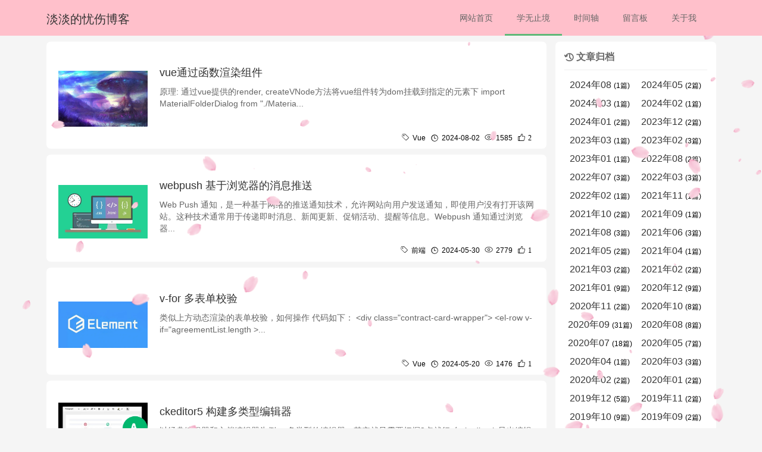

--- FILE ---
content_type: text/html; charset=utf-8
request_url: https://huyu.info/blog/list/
body_size: 6048
content:
<!DOCTYPE html>
<html lang="en">
<head>
    <meta charset="UTF-8">
    <meta name="viewport" content="width=device-width, initial-scale=1, maximum-scale=1">
    <meta http-equiv="X-UA-Compatible" content="IE=edge">
    <meta name="keywords" content="个人博客,个人网站,技术博客,淡淡的忧伤,淡淡的忧伤博客,简约博客">
    
        <meta name="description" content="一个90后IT从业者，主要记录自己学习，生活，工作中的一些笔记和事情">
    
    <title>学无止境-淡淡的忧伤博客</title>
    <link rel="icon" type="image/x-icon" href="/static/images/favicon.ico"/>
    <link rel="stylesheet" type="text/css" href="/static/css/layui.css">
    <link rel="stylesheet" type="text/css" href="/static/css/normalize.css">
    <link rel="stylesheet" type="text/css" href="/static/icon/iconfont.css">
    <link rel="stylesheet" type="text/css" href="/static/css/common.css">
    
    <link rel="stylesheet" type="text/css" href="/static/css/index.css">

</head>
<body>
<!--头部导航栏-->
<header>
    <div class="layui-container">
        <div class="logo">
            <h1>
                <a href="/" title="淡淡的忧伤博客">淡淡的忧伤博客</a>
            </h1>
        </div>
        <i class="iconfont" id="fold">&#xe601;</i>
        <ul class="layui-nav">
            <li class="layui-nav-item ">
                <a href="/">网站首页</a>
            </li>
            <li class="layui-nav-item layui-this">
                <a href="/blog/list/">学无止境</a>
            </li>
            <li class="layui-nav-item ">
                <a href="/blog/line/">时间轴</a>
            </li>
            <li class="layui-nav-item ">
                <a href="/comment/message/">留言板</a>
            </li>
            <li class="layui-nav-item ">
                <a href="/about/">关于我</a>
            </li>
        </ul>
    </div>
</header>
<!--页面主要信息-->
<div class="main">
    <div class="layui-container">
        <div class="layui-row">
            <div class="layui-col-xs12 layui-col-sm12 layui-col-md9 wrap">
                
    <input type="hidden" name="csrfmiddlewaretoken" value="sNxXxixTksLqe4xniiZHD9xa4ME73nEXD59ocXrxXZwnXAnrzbLvVJoLqcTl9gcN">
    <div class="article-list" style="margin-top: 0">
        
            <article>
                <div class="pic">
                    <a href="/blog/detail/234" title="vue通过函数渲染组件">
                        <img src="/media/./default.jpg" alt="vue通过函数渲染组件">
                    </a>
                </div>
                <div class="info">
                    <h3 class="blog-title">
                        <a href="/blog/detail/234"
                           title="vue通过函数渲染组件">
                            vue通过函数渲染组件
                        </a>
                    </h3>
                    <p>
                        原理: 通过vue提供的render, createVNode方法将vue组件转为dom挂载到指定的元素下 import MaterialFolderDialog from &#34;./Materia...
                    </p>
                    <div class="extra-info">
                        <span class="iconfont">&#xe88f;</span>Vue
                        <span class="iconfont">&#xe632;</span>2024-08-02
                        <span class="iconfont">&#xe603;</span>1585
                        <span class="iconfont niuniu" data-id="234">
                            &#xe661;
                            <em class="like-234">2</em>
                        </span>
                    </div>
                </div>
            </article>
        
            <article>
                <div class="pic">
                    <a href="/blog/detail/233" title="webpush 基于浏览器的消息推送">
                        <img src="/media/2024/05/u23181826332218909300fm253fmtautoapp138fJPEG.webp" alt="webpush 基于浏览器的消息推送">
                    </a>
                </div>
                <div class="info">
                    <h3 class="blog-title">
                        <a href="/blog/detail/233"
                           title="webpush 基于浏览器的消息推送">
                            webpush 基于浏览器的消息推送
                        </a>
                    </h3>
                    <p>
                        Web Push 通知，是一种基于网络的推送通知技术，允许网站向用户发送通知，即使用户没有打开该网站。这种技术通常用于传递即时消息、新闻更新、促销活动、提醒等信息。Webpush 通知通过浏览器...
                    </p>
                    <div class="extra-info">
                        <span class="iconfont">&#xe88f;</span>前端
                        <span class="iconfont">&#xe632;</span>2024-05-30
                        <span class="iconfont">&#xe603;</span>2779
                        <span class="iconfont niuniu" data-id="233">
                            &#xe661;
                            <em class="like-233">1</em>
                        </span>
                    </div>
                </div>
            </article>
        
            <article>
                <div class="pic">
                    <a href="/blog/detail/232" title="v-for 多表单校验">
                        <img src="/media/2024/05/u12856849261468970170fm253fmtautoapp138fJPEG.webp" alt="v-for 多表单校验">
                    </a>
                </div>
                <div class="info">
                    <h3 class="blog-title">
                        <a href="/blog/detail/232"
                           title="v-for 多表单校验">
                            v-for 多表单校验
                        </a>
                    </h3>
                    <p>
                        类似上方动态渲染的表单校验，如何操作 代码如下： &lt;div class=&#34;contract-card-wrapper&#34;&gt; &lt;el-row v-if=&#34;agreementList.length &gt;...
                    </p>
                    <div class="extra-info">
                        <span class="iconfont">&#xe88f;</span>Vue
                        <span class="iconfont">&#xe632;</span>2024-05-20
                        <span class="iconfont">&#xe603;</span>1476
                        <span class="iconfont niuniu" data-id="232">
                            &#xe661;
                            <em class="like-232">1</em>
                        </span>
                    </div>
                </div>
            </article>
        
            <article>
                <div class="pic">
                    <a href="/blog/detail/231" title="ckeditor5 构建多类型编辑器">
                        <img src="/media/2024/03/global-spell-check-238edd3d88.jpg" alt="ckeditor5 构建多类型编辑器">
                    </a>
                </div>
                <div class="info">
                    <h3 class="blog-title">
                        <a href="/blog/detail/231"
                           title="ckeditor5 构建多类型编辑器">
                            ckeditor5 构建多类型编辑器
                        </a>
                    </h3>
                    <p>
                        以经典编辑器和文档编辑器为例。 多类型的编辑器，其实就只需要把握2点就行 在ckeditor.js导出编辑器时，同时导出2个编辑器类 webpack.conf.js 文件中修改library 1...
                    </p>
                    <div class="extra-info">
                        <span class="iconfont">&#xe88f;</span>前端
                        <span class="iconfont">&#xe632;</span>2024-03-18
                        <span class="iconfont">&#xe603;</span>1934
                        <span class="iconfont niuniu" data-id="231">
                            &#xe661;
                            <em class="like-231">1</em>
                        </span>
                    </div>
                </div>
            </article>
        
            <article>
                <div class="pic">
                    <a href="/blog/detail/229" title="vue2，vue3渲染字符串内的组件">
                        <img src="/media/2024/02/vue3_vite.jpg" alt="vue2，vue3渲染字符串内的组件">
                    </a>
                </div>
                <div class="info">
                    <h3 class="blog-title">
                        <a href="/blog/detail/229"
                           title="vue2，vue3渲染字符串内的组件">
                            vue2，vue3渲染字符串内的组件
                        </a>
                    </h3>
                    <p>
                        vue2项目 &lt;!DOCTYPE html&gt; &lt;html lang=&#34;en&#34;&gt; &lt;head&gt; &lt;meta charset=&#34;UTF-8&#34;&gt; &lt;meta name=&#34;viewport&#34; conte...
                    </p>
                    <div class="extra-info">
                        <span class="iconfont">&#xe88f;</span>Vue
                        <span class="iconfont">&#xe632;</span>2024-02-01
                        <span class="iconfont">&#xe603;</span>2025
                        <span class="iconfont niuniu" data-id="229">
                            &#xe661;
                            <em class="like-229">0</em>
                        </span>
                    </div>
                </div>
            </article>
        
            <article>
                <div class="pic">
                    <a href="/blog/detail/227" title="docker 部署FastApi应用">
                        <img src="/media/2024/01/u30957605604237408885fm253fmtautoapp138fJPEG.webp" alt="docker 部署FastApi应用">
                    </a>
                </div>
                <div class="info">
                    <h3 class="blog-title">
                        <a href="/blog/detail/227"
                           title="docker 部署FastApi应用">
                            docker 部署FastApi应用
                        </a>
                    </h3>
                    <p>
                        项目目录 Docker File # 引入python版本 FROM python:3.9 RUN mkdir /code # 设置工作目录 WORKDIR /code RUN echo &#39;开始...
                    </p>
                    <div class="extra-info">
                        <span class="iconfont">&#xe88f;</span>Docker
                        <span class="iconfont">&#xe632;</span>2024-01-12
                        <span class="iconfont">&#xe603;</span>2147
                        <span class="iconfont niuniu" data-id="227">
                            &#xe661;
                            <em class="like-227">0</em>
                        </span>
                    </div>
                </div>
            </article>
        
            <article>
                <div class="pic">
                    <a href="/blog/detail/226" title="supervisor管理nginx和gunicorn">
                        <img src="/media/2024/01/u27631203252156801918fm253fmtautoapp138fPNG.webp" alt="supervisor管理nginx和gunicorn">
                    </a>
                </div>
                <div class="info">
                    <h3 class="blog-title">
                        <a href="/blog/detail/226"
                           title="supervisor管理nginx和gunicorn">
                            supervisor管理nginx和gunicorn
                        </a>
                    </h3>
                    <p>
                        我使用电视盒子刷了armbian系统，装上nginx，经常出现盒子重启后nginx无法自动重启问题，于是采用supervisor管理nginx 1.安装supervisor sudo apt-g...
                    </p>
                    <div class="extra-info">
                        <span class="iconfont">&#xe88f;</span>Linux系统
                        <span class="iconfont">&#xe632;</span>2024-01-12
                        <span class="iconfont">&#xe603;</span>1973
                        <span class="iconfont niuniu" data-id="226">
                            &#xe661;
                            <em class="like-226">0</em>
                        </span>
                    </div>
                </div>
            </article>
        
            <article>
                <div class="pic">
                    <a href="/blog/detail/225" title="Docker双容器部署Django和Mysql的保姆级教程">
                        <img src="/media/2023/12/docker.jpg" alt="Docker双容器部署Django和Mysql的保姆级教程">
                    </a>
                </div>
                <div class="info">
                    <h3 class="blog-title">
                        <a href="/blog/detail/225"
                           title="Docker双容器部署Django和Mysql的保姆级教程">
                            Docker双容器部署Django和Mysql的保姆级教程
                        </a>
                    </h3>
                    <p>
                        前言：本文深入浅出地介绍了Docker部署一个完整项目的流程，从Docker基础命令，到Dockerfile的编写，再到Docker容器之间的网络通信，相信完整看完会对Docker部署流程有很清...
                    </p>
                    <div class="extra-info">
                        <span class="iconfont">&#xe88f;</span>Docker
                        <span class="iconfont">&#xe632;</span>2023-12-07
                        <span class="iconfont">&#xe603;</span>1966
                        <span class="iconfont niuniu" data-id="225">
                            &#xe661;
                            <em class="like-225">1</em>
                        </span>
                    </div>
                </div>
            </article>
        
            <article>
                <div class="pic">
                    <a href="/blog/detail/224" title="阿里andv x6绘制拓扑图">
                        <img src="/media/2023/12/x6.jpg" alt="阿里andv x6绘制拓扑图">
                    </a>
                </div>
                <div class="info">
                    <h3 class="blog-title">
                        <a href="/blog/detail/224"
                           title="阿里andv x6绘制拓扑图">
                            阿里andv x6绘制拓扑图
                        </a>
                    </h3>
                    <p>
                        绘制效果 完整代码（有较为详细的注释，不分开讲解） &lt;template&gt; &lt;div class=&#34;operate-wrapper&#34;&gt; &lt;div class=&#34;left&#34;&gt; &lt;div id=&#34;co...
                    </p>
                    <div class="extra-info">
                        <span class="iconfont">&#xe88f;</span>JavaScript
                        <span class="iconfont">&#xe632;</span>2023-12-01
                        <span class="iconfont">&#xe603;</span>2757
                        <span class="iconfont niuniu" data-id="224">
                            &#xe661;
                            <em class="like-224">0</em>
                        </span>
                    </div>
                </div>
            </article>
        
            <article>
                <div class="pic">
                    <a href="/blog/detail/223" title="nps 内网穿透">
                        <img src="/media/2023/03/u4899784613136606407fm253fmtautoapp138fJPEG.webp" alt="nps 内网穿透">
                    </a>
                </div>
                <div class="info">
                    <h3 class="blog-title">
                        <a href="/blog/detail/223"
                           title="nps 内网穿透">
                            nps 内网穿透
                        </a>
                    </h3>
                    <p>
                        nps内网穿透需要安装客户端和服务端，地址： https://github.com/ehang-io/nps/releases // 官方地址，但因为长时间不更新，bug很多 https://g...
                    </p>
                    <div class="extra-info">
                        <span class="iconfont">&#xe88f;</span>Linux系统
                        <span class="iconfont">&#xe632;</span>2023-03-22
                        <span class="iconfont">&#xe603;</span>2813
                        <span class="iconfont niuniu" data-id="223">
                            &#xe661;
                            <em class="like-223">1</em>
                        </span>
                    </div>
                </div>
            </article>
        
    </div>
    
        <div id="pagination" style="text-align: center">
            <div class="layui-box layui-laypage layui-laypage-molv" id="layui-laypage-1">
                
                    <a href="javascript:;" class="layui-laypage-prev layui-disabled">
                        <i class="iconfont">&#xe6a2;</i>
                    </a>
                
                
                    
                        
                            <span class="layui-laypage-curr">
                                                <em class="layui-laypage-em" style="background-color:#1E9FFF;"></em>
                                                <em>1</em>
                                            </span>
                        
                    
                
                    
                        
                            
                                <a href="?page=2">2</a>
                            
                        
                    
                
                    
                        <span class="layui-laypage-spr">…</span>
                    
                
                    
                        
                            
                                <a href="?page=21">21</a>
                            
                        
                    
                
                
                    <a href="?page=2"
                       class="layui-laypage-next">
                        <i class="iconfont">&#xe620;</i>
                    </a>
                
            </div>
        </div>
    

            </div>
            <div class="layui-col-xs12 layui-col-sm12 layui-col-md3 wrap">
                
    <div class="archive">
        <h3 class="archive-hd">
            <span class="iconfont">&#xe677;</span>
            文章归档
        </h3>
        <div class="archive-bd">
            <ul class="clearfix">
                
                    <li>
                        <a href="/blog/archive/2024/8">2024年08</a>
                        <span>(1篇)</span>
                    </li>
                
                    <li>
                        <a href="/blog/archive/2024/5">2024年05</a>
                        <span>(2篇)</span>
                    </li>
                
                    <li>
                        <a href="/blog/archive/2024/3">2024年03</a>
                        <span>(1篇)</span>
                    </li>
                
                    <li>
                        <a href="/blog/archive/2024/2">2024年02</a>
                        <span>(1篇)</span>
                    </li>
                
                    <li>
                        <a href="/blog/archive/2024/1">2024年01</a>
                        <span>(2篇)</span>
                    </li>
                
                    <li>
                        <a href="/blog/archive/2023/12">2023年12</a>
                        <span>(2篇)</span>
                    </li>
                
                    <li>
                        <a href="/blog/archive/2023/3">2023年03</a>
                        <span>(1篇)</span>
                    </li>
                
                    <li>
                        <a href="/blog/archive/2023/2">2023年02</a>
                        <span>(3篇)</span>
                    </li>
                
                    <li>
                        <a href="/blog/archive/2023/1">2023年01</a>
                        <span>(1篇)</span>
                    </li>
                
                    <li>
                        <a href="/blog/archive/2022/8">2022年08</a>
                        <span>(2篇)</span>
                    </li>
                
                    <li>
                        <a href="/blog/archive/2022/7">2022年07</a>
                        <span>(3篇)</span>
                    </li>
                
                    <li>
                        <a href="/blog/archive/2022/3">2022年03</a>
                        <span>(3篇)</span>
                    </li>
                
                    <li>
                        <a href="/blog/archive/2022/2">2022年02</a>
                        <span>(1篇)</span>
                    </li>
                
                    <li>
                        <a href="/blog/archive/2021/11">2021年11</a>
                        <span>(1篇)</span>
                    </li>
                
                    <li>
                        <a href="/blog/archive/2021/10">2021年10</a>
                        <span>(2篇)</span>
                    </li>
                
                    <li>
                        <a href="/blog/archive/2021/9">2021年09</a>
                        <span>(1篇)</span>
                    </li>
                
                    <li>
                        <a href="/blog/archive/2021/8">2021年08</a>
                        <span>(3篇)</span>
                    </li>
                
                    <li>
                        <a href="/blog/archive/2021/6">2021年06</a>
                        <span>(3篇)</span>
                    </li>
                
                    <li>
                        <a href="/blog/archive/2021/5">2021年05</a>
                        <span>(2篇)</span>
                    </li>
                
                    <li>
                        <a href="/blog/archive/2021/4">2021年04</a>
                        <span>(1篇)</span>
                    </li>
                
                    <li>
                        <a href="/blog/archive/2021/3">2021年03</a>
                        <span>(2篇)</span>
                    </li>
                
                    <li>
                        <a href="/blog/archive/2021/2">2021年02</a>
                        <span>(2篇)</span>
                    </li>
                
                    <li>
                        <a href="/blog/archive/2021/1">2021年01</a>
                        <span>(9篇)</span>
                    </li>
                
                    <li>
                        <a href="/blog/archive/2020/12">2020年12</a>
                        <span>(9篇)</span>
                    </li>
                
                    <li>
                        <a href="/blog/archive/2020/11">2020年11</a>
                        <span>(2篇)</span>
                    </li>
                
                    <li>
                        <a href="/blog/archive/2020/10">2020年10</a>
                        <span>(8篇)</span>
                    </li>
                
                    <li>
                        <a href="/blog/archive/2020/9">2020年09</a>
                        <span>(31篇)</span>
                    </li>
                
                    <li>
                        <a href="/blog/archive/2020/8">2020年08</a>
                        <span>(8篇)</span>
                    </li>
                
                    <li>
                        <a href="/blog/archive/2020/7">2020年07</a>
                        <span>(18篇)</span>
                    </li>
                
                    <li>
                        <a href="/blog/archive/2020/5">2020年05</a>
                        <span>(7篇)</span>
                    </li>
                
                    <li>
                        <a href="/blog/archive/2020/4">2020年04</a>
                        <span>(1篇)</span>
                    </li>
                
                    <li>
                        <a href="/blog/archive/2020/3">2020年03</a>
                        <span>(3篇)</span>
                    </li>
                
                    <li>
                        <a href="/blog/archive/2020/2">2020年02</a>
                        <span>(2篇)</span>
                    </li>
                
                    <li>
                        <a href="/blog/archive/2020/1">2020年01</a>
                        <span>(2篇)</span>
                    </li>
                
                    <li>
                        <a href="/blog/archive/2019/12">2019年12</a>
                        <span>(5篇)</span>
                    </li>
                
                    <li>
                        <a href="/blog/archive/2019/11">2019年11</a>
                        <span>(2篇)</span>
                    </li>
                
                    <li>
                        <a href="/blog/archive/2019/10">2019年10</a>
                        <span>(9篇)</span>
                    </li>
                
                    <li>
                        <a href="/blog/archive/2019/9">2019年09</a>
                        <span>(2篇)</span>
                    </li>
                
                    <li>
                        <a href="/blog/archive/2019/8">2019年08</a>
                        <span>(1篇)</span>
                    </li>
                
                    <li>
                        <a href="/blog/archive/2019/7">2019年07</a>
                        <span>(1篇)</span>
                    </li>
                
                    <li>
                        <a href="/blog/archive/2019/3">2019年03</a>
                        <span>(1篇)</span>
                    </li>
                
                    <li>
                        <a href="/blog/archive/2019/2">2019年02</a>
                        <span>(3篇)</span>
                    </li>
                
                    <li>
                        <a href="/blog/archive/2019/1">2019年01</a>
                        <span>(12篇)</span>
                    </li>
                
                    <li>
                        <a href="/blog/archive/2018/12">2018年12</a>
                        <span>(8篇)</span>
                    </li>
                
                    <li>
                        <a href="/blog/archive/2018/11">2018年11</a>
                        <span>(5篇)</span>
                    </li>
                
                    <li>
                        <a href="/blog/archive/2018/10">2018年10</a>
                        <span>(6篇)</span>
                    </li>
                
                    <li>
                        <a href="/blog/archive/2018/9">2018年09</a>
                        <span>(1篇)</span>
                    </li>
                
                    <li>
                        <a href="/blog/archive/2018/8">2018年08</a>
                        <span>(3篇)</span>
                    </li>
                
                    <li>
                        <a href="/blog/archive/2018/7">2018年07</a>
                        <span>(7篇)</span>
                    </li>
                
                    <li>
                        <a href="/blog/archive/2018/6">2018年06</a>
                        <span>(2篇)</span>
                    </li>
                
            </ul>
        </div>
    </div>
    <div class="search">
        <form action="/blog/search" method="GET">
            <input name="word" type="text" placeholder="请输入搜索关键词" autocomplete="off">
            <span class="btn iconfont">&#xe63c;</span>
        </form>
    </div>
    <div class="tag-cloud">
        <h3 class="tag-hd">
            <span class="iconfont">&#xe88f;</span>
            标签云
        </h3>
        <div class="tag-bd">
            <ul class="clearfix">
                
                    <li>
                        <a href="/blog/tag/27"
                           title="3篇">Flutter</a>
                    </li>
                
                    <li>
                        <a href="/blog/tag/26"
                           title="1篇">摘抄</a>
                    </li>
                
                    <li>
                        <a href="/blog/tag/23"
                           title="3篇">Golang</a>
                    </li>
                
                    <li>
                        <a href="/blog/tag/22"
                           title="0篇">数据结构与算法</a>
                    </li>
                
                    <li>
                        <a href="/blog/tag/21"
                           title="2篇">TypeScript</a>
                    </li>
                
                    <li>
                        <a href="/blog/tag/20"
                           title="4篇">React</a>
                    </li>
                
                    <li>
                        <a href="/blog/tag/19"
                           title="9篇">node.js</a>
                    </li>
                
                    <li>
                        <a href="/blog/tag/18"
                           title="4篇">tornado框架</a>
                    </li>
                
                    <li>
                        <a href="/blog/tag/17"
                           title="6篇">Docker</a>
                    </li>
                
                    <li>
                        <a href="/blog/tag/16"
                           title="2篇">网络协议</a>
                    </li>
                
                    <li>
                        <a href="/blog/tag/14"
                           title="21篇">Vue</a>
                    </li>
                
                    <li>
                        <a href="/blog/tag/13"
                           title="7篇">易用工具</a>
                    </li>
                
                    <li>
                        <a href="/blog/tag/12"
                           title="1篇">ES6</a>
                    </li>
                
                    <li>
                        <a href="/blog/tag/11"
                           title="17篇">Linux系统</a>
                    </li>
                
                    <li>
                        <a href="/blog/tag/10"
                           title="19篇">前端</a>
                    </li>
                
                    <li>
                        <a href="/blog/tag/9"
                           title="4篇">CSS</a>
                    </li>
                
                    <li>
                        <a href="/blog/tag/8"
                           title="5篇">感悟</a>
                    </li>
                
                    <li>
                        <a href="/blog/tag/7"
                           title="11篇">Flask框架</a>
                    </li>
                
                    <li>
                        <a href="/blog/tag/6"
                           title="8篇">Scrapy框架</a>
                    </li>
                
                    <li>
                        <a href="/blog/tag/5"
                           title="29篇">数据库</a>
                    </li>
                
                    <li>
                        <a href="/blog/tag/4"
                           title="9篇">网络爬虫</a>
                    </li>
                
                    <li>
                        <a href="/blog/tag/3"
                           title="26篇">Python</a>
                    </li>
                
                    <li>
                        <a href="/blog/tag/2"
                           title="24篇">JavaScript</a>
                    </li>
                
                    <li>
                        <a href="/blog/tag/1"
                           title="16篇">django框架</a>
                    </li>
                
            </ul>
        </div>
    </div>
    <div class="recommended-article">
        <h3 class="recommend-hd">
            <span class="iconfont">&#xe618;</span>
            倾心推荐
        </h3>
        <ul class="recommend-bd">
            
                <li>
                    <a href="/blog/detail/151"
                       title="频繁使用的命令(记录下)">1.频繁使用的命令(记录下)</a>
                </li>
            
                <li>
                    <a href="/blog/detail/95"
                       title="drf节流器源码解析">2.drf节流器源码解析</a>
                </li>
            
                <li>
                    <a href="/blog/detail/67"
                       title="使用清华源或豆瓣源下载python库">3.使用清华源或豆瓣源下载python库</a>
                </li>
            
                <li>
                    <a href="/blog/detail/53"
                       title="从安装python配置部署django完全指南">4.从安装python配置部署django完全指南</a>
                </li>
            
                <li>
                    <a href="/blog/detail/40"
                       title="58同城字体破解">5.58同城字体破解</a>
                </li>
            
        </ul>
    </div>

            </div>
        </div>
    </div>
</div>

<!--底部导航栏-->
<footer style="z-index: 9999">
    <div class="footer-info">
        Design by
        <a href="/">淡淡的忧伤个人博客</a>
        All rights reserved
        <a href="http://www.beian.miit.gov.cn/" target="_blank" class="icp">鄂ICP备18027791号</a>
    </div>
</footer>
<script src="/static/js/jquery.min.js" type="text/javascript"></script>
<script type="text/javascript">
  $(function () {
    $(".tag-cloud ul li").each(function (t) {
        let e = ["27ea80", "3366FF", "ff5473", "df27ea", "31ac76", "ea4563", "31a6a0", "8e7daa",
                "4fad7b", "f99f13", "f85200", "666666"],
            a = Math.floor(12 * Math.random());
        $(this).attr("style", "background:#" + e[a] + "; opacity: 0.6;" +
                "box-shadow: 0px 2px 5px 0px #" + e[a] + ";"), $(this).next().length > 0 && $(this).next()
            .position().left
    })
	})
</script>

    <script src="/static/js/layui.js" type="text/javascript"></script>
    <script src="/static/js/common.js" type="text/javascript"></script>

<script src="/static/js/sakura.min.js" type="text/javascript"></script>
</body>
</html>

--- FILE ---
content_type: text/css
request_url: https://huyu.info/static/icon/iconfont.css
body_size: 4602
content:
@font-face {font-family: "iconfont";
  src: url('iconfont.eot?t=1597466084926'); /* IE9 */
  src: url('iconfont.eot?t=1597466084926#iefix') format('embedded-opentype'), /* IE6-IE8 */
  url('[data-uri]') format('woff2'),
  url('iconfont.woff?t=1597466084926') format('woff'),
  url('iconfont.ttf?t=1597466084926') format('truetype'), /* chrome, firefox, opera, Safari, Android, iOS 4.2+ */
  url('iconfont.svg?t=1597466084926#iconfont') format('svg'); /* iOS 4.1- */
}

.iconfont {
  font-family: "iconfont" !important;
  font-size: 16px;
  font-style: normal;
  -webkit-font-smoothing: antialiased;
  -moz-osx-font-smoothing: grayscale;
}

.iconshijian:before {
  content: "\e632";
}

.iconbiaoqian:before {
  content: "\e88f";
}

.icondianzan_active-copy-copy:before {
  content: "\e602";
}

.iconzan1:before {
  content: "\e661";
}

.iconzuozhe:before {
  content: "\e634";
}

.iconfenye-shangyiye:before {
  content: "\e6a2";
}

.iconfenye-xiayiye:before {
  content: "\e620";
}

.iconfile:before {
  content: "\e677";
}

.iconliulanliang:before {
  content: "\e603";
}

.icontuijian:before {
  content: "\e618";
}

.icondigi_nav_1:before {
  content: "\e600";
}

.iconzhedie:before {
  content: "\e601";
}

.iconsearch-line:before {
  content: "\e63c";
}



--- FILE ---
content_type: text/css
request_url: https://huyu.info/static/css/common.css
body_size: 4862
content:
body {
    min-width: 320px;
    background-color: #F5F5F5;
}

header {
    position: fixed;
    top: 0;
    left: 0;
    right: 0;
    height: 60px;
    z-index: 99;
    background-color: pink;
}

header i {
    display: none;
}

.main {
    margin-top: 60px;
}

.logo h1 {
    float: left;
    width: 140px;
    height: 60px;
    line-height: 60px;
    margin: 0 0 0 8px;
    overflow: hidden;
}

#fold {
    cursor: pointer;
}

.logo h1 a {
    font-size: 20px;
    color: #333333;
}

.layui-nav {
    float: right;
    background: none;
}

.layui-nav .layui-nav-item a {
    color: #666666;
    transition: none;
}

.layui-nav .layui-nav-item a:hover, .layui-nav .layui-this a {
    color: #666666;
}

.layui-nav .layui-this:after {
    height: 3px;
}

@media screen and (min-width: 1024px) {
    .layui-nav-item a:after {
        content: '';
        position: absolute;
        left: 0;
        bottom: 0;
        width: 80%;
        height: 3px;
        box-sizing: border-box;
        transform: translateX(10px);
        -ms-transform: translateX(10px);
        -webkit-transform: translateX(10px);
        transition: all .2s;
        -webkit-transition: all .2s;
    }

    .layui-nav-item a:hover:after {
        background-color: #5FB878;
    }
}

footer {
    line-height: 60px;
    background-color: pink;
}

.footer-info {
    text-align: center;
}

@media screen and (max-width: 1023px) {
    .layui-nav {
        display: none;
    }

    header i.iconfont {
        display: block;
        position: absolute;
        top: 20px;
        right: 15px;
        font-size: 20px;
    }

    header li {
        width: 100%;
    }

    .layui-nav {
        position: absolute;
        top: 60px;
        left: 0;
        right: 0;
        background: #F6F6F6;
    }

    .layui-nav .layui-nav-item {
        padding: 10px 0;
        line-height: 20px;
    }

    .layui-nav .layui-nav-item:not(:last-child) {
        border-bottom: 1px solid #dddddd;
    }

    .layui-nav .layui-this:after, .layui-nav-bar, .layui-nav-tree .layui-nav-itemed:after {
        height: 1px;
        background-color: #5FB878;
    }

    .layui-this {
        border-bottom: 0 !important;
    }
}

@media screen and (max-width: 650px) {
    header {
        height: 50px;
    }

    .logo h1 {
        height: 50px;
        line-height: 50px;
    }

    header i.iconfont {
        top: 15px;
        right: 20px;
    }

    .main {
        margin-top: 50px;
    }

    .layui-nav {
        top: 50px
    }
}

@media screen and (max-width: 450px) {
    footer {
        line-height: 30px;
    }

    .layui-container {
        padding: 0;
    }

    .logo h1 {
        margin-left: 10px;
    }

    header i.iconfont {
        right: 8px;
    }
}

.clearfix:after {
    content: '';
    display: block;
    height: 0;
    clear: both;
    visibility: hidden;
}

.clearfix {
    *zoom: 1
}

::-webkit-scrollbar {
    width: .4em;
    height: .4em
}

::-webkit-scrollbar-track {
    background: 0 0;
}

::-webkit-scrollbar-thumb {
    background: #999;
    border-radius: .25em;
}

::-webkit-scrollbar-thumb:hover {
    background: #666
}

::-webkit-scrollbar-corner {
    background: #535353
}

.comment {
    background-color: #ffffff;
    margin-bottom: 10px;
    padding: 20px 20px 10px 20px;
}

.comment h3 {
    font-size: 14px;
    font-weight: 400;
    padding-bottom: 10px;
}

.submit {
    text-align: right;
}

#robot {
    margin-bottom: 20px;
}

#prompt {
    margin-bottom: 10px;
}

#prompt span {
    color: #FF5722;
}

.comment-list ul li {
    padding: 10px;
    box-sizing: border-box;
}

.comment-num {
    margin: 10px auto;
}

.icon {
    float: left;
    width: 40px;
    height: 40px;
    border-radius: 50%;
    overflow: hidden;
}

.icon img {
    transition: all 0.5s;
}

.icon img:hover {
    transform: rotate(360deg);
}

.user-info {
    margin-left: 10px;
}

.user-info h5 a {
    font-weight: 600;
}

.nick-name span {
    font-size: 12px;
    vertical-align: bottom;
}

.user-info p {
    line-height: 20px;
    padding: 10px 0;
    color: #666666;
}

.reply {
    margin-top: 20px;
}

.reply-info {
    margin-left: 50px;
}

.at {
    display: block;
    margin-top: 10px;
}

.comment-date span {
    color: #666666;
    font-size: 12px;
}

.comment-date a {
    font-size: 12px;
    padding: 2px 5px;
    border-radius: 4px;
    margin-right: 10px;
    border: #e2e2e2 1px solid;
    color: #909090;
}

@media screen and (max-width: 360px) {
    #robot {
        transform: scale(0.87);
        transform-origin: 0 0;
    }
}

--- FILE ---
content_type: text/css
request_url: https://huyu.info/static/css/index.css
body_size: 2895
content:
.wrap{margin-top:10px;padding:0 7.5px;}.hot-article,.tag-cloud,.recommended-article,.archive{padding:15px;background-color:#ffffff;border-radius:7px;margin-bottom:15px;}.article-hd,.tag-hd,.recommend-hd,.archive-hd{border-bottom:1px solid #eee;width:100%;color:#666;font-weight:600;padding-bottom:10px;margin-bottom:10px;overflow:hidden;}.article-bd li,.recommend-bd li{text-overflow:ellipsis;overflow:hidden;white-space:nowrap;padding:5px 10px;}.article-bd li a,.recommend-bd li a{color:#666666;}.archive-bd ul li{float:left;width:50%;font-size:16px;text-align:center;padding:5px 0;box-sizing:border-box;}.archive-bd ul li span{font-size:12px;}.search{padding:15px;margin-bottom:15px;background:#fff;border-radius:7px;overflow:hidden;}.search form{position:relative;height:30px;}.search input{width:100%;height:30px;padding:5px 40px 5px 5px;font-size:12px;color:#666666;outline:none;border:1px solid;border-radius:3px;vertical-align:middle;box-sizing:border-box;}.search .btn{position:absolute;right:0;top:0;bottom:0;line-height:30px;height:30px;cursor:pointer;vertical-align:middle;border-left:1px solid #666666;box-sizing:border-box;padding:0 10px;}.tag-cloud ul li{float:left;width:30%;height:28px;line-height:28px;margin:3px;text-align:center;border-radius:12px;box-sizing:border-box;}.tag-cloud ul li a{display:inline-block;width:100%;font-size:12px;color:#ffffff;}.article-list{margin-top:10px;}.article-list article{background:#ffffff;margin-bottom:10px;padding:20px 20px 10px 20px;border-radius:7px;transition:all .2s linear;}.article-list article:hover{box-shadow:0 15px 30px rgba(0,0,0,.1);-webkit-transform:translate3d(0,-2px,0);transform:translate3d(0,-2px,0);}.article-list .pic{float:left;width:150px;height:150px;line-height:150px;}.article-list .pic img{width:100%;}.article-list .info{position:relative;height:150px;margin-left:170px;padding:20px 0;box-sizing:border-box;}.blog-title{margin-bottom:10px;}.blog-title a{color:#333333;font-size:18px;}.info p{line-height:20px;color:#666666;}.extra-info{position:absolute;right:0;bottom:0;font-size:12px;}.extra-info span{margin:0 5px;font-size:14px;}.extra-info span.niuniu{cursor:pointer;}.extra-info em{font-style:normal;font-size:12px;}.swiper-container{width:100%;height:340px;}.banner{display:inline-block;width:100%;height:auto;}.swiper-container .swiper-button-next,.swiper-container .swiper-button-prev{background-size:12px 24px;}@media screen and (max-width:650px){.article-list .pic{float:none;width:100%;max-width:100%;overflow:hidden;}.article-list .info{height:auto;margin-left:0;padding-top:10px;}.info p{font-size:12px;}.extra-info{left:0;}.swiper-container{width:100%;height:auto;}}@media screen and (max-width:991px){.tag-bd ul{display:flex;flex-flow:row wrap;justify-content:space-between;}.tag-cloud ul li{float:none;flex:0 0 30%;}.tag-bd ul:after{content:"";width:32%;}}.swiper-container{z-index:0 !important;}

--- FILE ---
content_type: application/javascript; charset=utf-8
request_url: https://huyu.info/static/js/sakura.min.js
body_size: 61250
content:
var stop,staticx,img=new Image;function Sakura(A,i,t,g,B){this.x=A,this.y=i,this.s=t,this.r=g,this.fn=B}function getRandom(A){var i,t;switch(A){case"x":i=Math.random()*window.innerWidth;break;case"y":i=Math.random()*window.innerHeight;break;case"s":i=Math.random();break;case"r":i=6*Math.random();break;case"fnx":t=-.5+1*Math.random(),i=function(A,i){return A+.5*t-1.7};break;case"fny":t=1.5+.7*Math.random(),i=function(A,i){return i+t};break;case"fnr":t=.03*Math.random(),i=function(A){return A+t}}return i}function startSakura(){requestAnimationFrame=window.requestAnimationFrame||window.mozRequestAnimationFrame||window.webkitRequestAnimationFrame||window.msRequestAnimationFrame||window.oRequestAnimationFrame;var A,i=document.createElement("canvas");staticx=!0,i.height=window.innerHeight,i.width=window.innerWidth,i.setAttribute("style","position: fixed;left: 0;top: 0;pointer-events: none;"),i.setAttribute("id","canvas_sakura"),document.getElementsByTagName("body")[0].appendChild(i),A=i.getContext("2d");for(var t=new SakuraList,g=0;g<50;g++){var B,I,o,a,e,R,n;I=getRandom("x"),o=getRandom("y"),e=getRandom("r"),a=getRandom("s"),R=getRandom("fnx"),n=getRandom("fny"),randomFnR=getRandom("fnr"),(B=new Sakura(I,o,a,e,{x:R,y:n,r:randomFnR})).draw(A),t.push(B)}stop=requestAnimationFrame(function(){A.clearRect(0,0,i.width,i.height),t.update(),t.draw(A),stop=requestAnimationFrame(arguments.callee)})}function stopp(){if(staticx){var A=document.getElementById("canvas_sakura");A.parentNode.removeChild(A),window.cancelAnimationFrame(stop),staticx=!1}else startSakura()}img.src="[data-uri]",Sakura.prototype.draw=function(A){A.save();this.s;A.translate(this.x,this.y),A.rotate(this.r),A.drawImage(img,0,0,40*this.s,40*this.s),A.restore()},Sakura.prototype.update=function(){this.x=this.fn.x(this.x,this.y),this.y=this.fn.y(this.y,this.y),this.r=this.fn.r(this.r),(this.x>window.innerWidth||this.x<0||this.y>window.innerHeight||this.y<0)&&(this.r=getRandom("fnr"),Math.random()>.4?(this.x=getRandom("x"),this.y=0,this.s=getRandom("s"),this.r=getRandom("r")):(this.x=window.innerWidth,this.y=getRandom("y"),this.s=getRandom("s"),this.r=getRandom("r")))},SakuraList=function(){this.list=[]},SakuraList.prototype.push=function(A){this.list.push(A)},SakuraList.prototype.update=function(){for(var A=0,i=this.list.length;A<i;A++)this.list[A].update()},SakuraList.prototype.draw=function(A){for(var i=0,t=this.list.length;i<t;i++)this.list[i].draw(A)},SakuraList.prototype.get=function(A){return this.list[A]},SakuraList.prototype.size=function(){return this.list.length},window.onresize=function(){document.getElementById("canvas_snow")},img.onload=function(){startSakura()};

--- FILE ---
content_type: application/javascript; charset=utf-8
request_url: https://huyu.info/static/js/common.js
body_size: 1430
content:
$(function(){$("#fold").click(function(){$(".layui-nav").slideToggle(800)}),$(".btn").click(function(){""!==$('input[name="word"]').val()&&$(".search form").submit()})}),$(function(){let t={};$(".comment-date a").unbind("click").click(function(){$(".layui-textarea").focus();let e=$(this).attr("data-rootid");t["reply_id"]=$(this).attr("data-replyid"),e&&(t["root_id"]=e),$("#prompt span").text("回复:"+"”"+$(this).attr("data-name")+"”"),$("#prompt").show(800)}),$("#prompt button").click(function(){$("#prompt").hide(800)}),layui.use("form",function(){layui.form.on("submit(formSubmit)",function(e){return Object.assign(t,e.field),0===grecaptcha.getResponse(widgetId).length?layer.msg("请先进行人机身份验证"):$.ajax({type:"POST",url:"/comment/content/",data:t,success:function(e){e.success?(layer.msg(e.msg),$(".comment form")[0].reset(),layui.form.render(),grecaptcha.reset(),t={},$("#prompt").hide(800)):(layer.msg(e["error-codes"][0]),grecaptcha.reset())}}),!1})})}),$(".niuniu").click(function(){let t=$(this).attr("data-id"),e=$(".like-"+t),a=e.text();$.ajax({type:"POST",url:"/blog/like/",data:{pk:t,csrfmiddlewaretoken:$('input[name="csrfmiddlewaretoken"]').val()},success:function(t){t.success?(e.text(parseInt(a)+1),layer.msg(t.msg)):layer.msg(t.msg)}})}),layui.use("util",function(){layui.util.fixbar({css:{right:"20px",bottom:"60px"}})}),$("pre").addClass("line-numbers").css("white-space","pre-wrap");